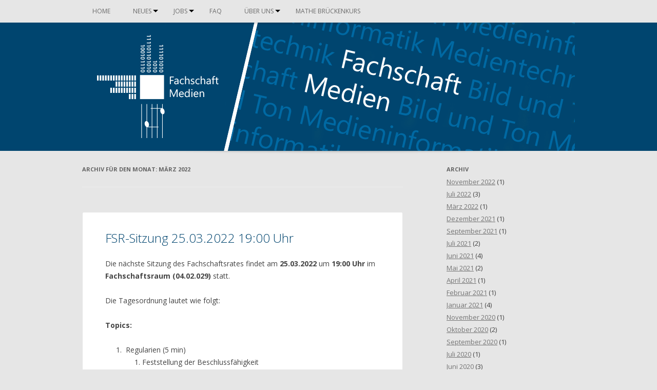

--- FILE ---
content_type: text/html; charset=UTF-8
request_url: https://fachschaftmedien.de/2022/03/
body_size: 10138
content:
<!DOCTYPE html>
<!--[if IE 7]>
<html class="ie ie7" lang="de">
<![endif]-->
<!--[if IE 8]>
<html class="ie ie8" lang="de">
<![endif]-->
<!--[if !(IE 7) | !(IE 8)  ]><!-->
<html lang="de">
<!--<![endif]-->
<head>
<meta charset="UTF-8" />
<meta name="viewport" content="width=device-width" />
<title>März | 2022 | Fachschaft Medien</title>
<link rel="profile" href="http://gmpg.org/xfn/11" />
<link rel="pingback" href="https://fachschaftmedien.de/xmlrpc.php" />
<link rel="icon" href="https://fachschaftmedien.de/wp-content/themes/fachschaftmedien/img/favicon.gif" type="image/gif">

<!-- Das gehörte zu der Slideshow, die wir mal hatten. -->
<!--
<style type="text/css">
	/* Prevents slides from flashing */
	#slides {
		display:none;
	}
</style>
-->

<!--[if lt IE 9]>
<script src="https://fachschaftmedien.de/wp-content/themes/fachschaftmedien/js/html5.js" type="text/javascript"></script>
<![endif]-->

<meta name='robots' content='max-image-preview:large' />
<link rel='dns-prefetch' href='//stats.wp.com' />
<link rel='dns-prefetch' href='//fonts.googleapis.com' />
<link rel="alternate" type="application/rss+xml" title="Fachschaft Medien &raquo; Feed" href="https://fachschaftmedien.de/feed/" />
<script type="text/javascript">
/* <![CDATA[ */
window._wpemojiSettings = {"baseUrl":"https:\/\/s.w.org\/images\/core\/emoji\/15.0.3\/72x72\/","ext":".png","svgUrl":"https:\/\/s.w.org\/images\/core\/emoji\/15.0.3\/svg\/","svgExt":".svg","source":{"concatemoji":"https:\/\/fachschaftmedien.de\/wp-includes\/js\/wp-emoji-release.min.js?ver=6.5.7"}};
/*! This file is auto-generated */
!function(i,n){var o,s,e;function c(e){try{var t={supportTests:e,timestamp:(new Date).valueOf()};sessionStorage.setItem(o,JSON.stringify(t))}catch(e){}}function p(e,t,n){e.clearRect(0,0,e.canvas.width,e.canvas.height),e.fillText(t,0,0);var t=new Uint32Array(e.getImageData(0,0,e.canvas.width,e.canvas.height).data),r=(e.clearRect(0,0,e.canvas.width,e.canvas.height),e.fillText(n,0,0),new Uint32Array(e.getImageData(0,0,e.canvas.width,e.canvas.height).data));return t.every(function(e,t){return e===r[t]})}function u(e,t,n){switch(t){case"flag":return n(e,"\ud83c\udff3\ufe0f\u200d\u26a7\ufe0f","\ud83c\udff3\ufe0f\u200b\u26a7\ufe0f")?!1:!n(e,"\ud83c\uddfa\ud83c\uddf3","\ud83c\uddfa\u200b\ud83c\uddf3")&&!n(e,"\ud83c\udff4\udb40\udc67\udb40\udc62\udb40\udc65\udb40\udc6e\udb40\udc67\udb40\udc7f","\ud83c\udff4\u200b\udb40\udc67\u200b\udb40\udc62\u200b\udb40\udc65\u200b\udb40\udc6e\u200b\udb40\udc67\u200b\udb40\udc7f");case"emoji":return!n(e,"\ud83d\udc26\u200d\u2b1b","\ud83d\udc26\u200b\u2b1b")}return!1}function f(e,t,n){var r="undefined"!=typeof WorkerGlobalScope&&self instanceof WorkerGlobalScope?new OffscreenCanvas(300,150):i.createElement("canvas"),a=r.getContext("2d",{willReadFrequently:!0}),o=(a.textBaseline="top",a.font="600 32px Arial",{});return e.forEach(function(e){o[e]=t(a,e,n)}),o}function t(e){var t=i.createElement("script");t.src=e,t.defer=!0,i.head.appendChild(t)}"undefined"!=typeof Promise&&(o="wpEmojiSettingsSupports",s=["flag","emoji"],n.supports={everything:!0,everythingExceptFlag:!0},e=new Promise(function(e){i.addEventListener("DOMContentLoaded",e,{once:!0})}),new Promise(function(t){var n=function(){try{var e=JSON.parse(sessionStorage.getItem(o));if("object"==typeof e&&"number"==typeof e.timestamp&&(new Date).valueOf()<e.timestamp+604800&&"object"==typeof e.supportTests)return e.supportTests}catch(e){}return null}();if(!n){if("undefined"!=typeof Worker&&"undefined"!=typeof OffscreenCanvas&&"undefined"!=typeof URL&&URL.createObjectURL&&"undefined"!=typeof Blob)try{var e="postMessage("+f.toString()+"("+[JSON.stringify(s),u.toString(),p.toString()].join(",")+"));",r=new Blob([e],{type:"text/javascript"}),a=new Worker(URL.createObjectURL(r),{name:"wpTestEmojiSupports"});return void(a.onmessage=function(e){c(n=e.data),a.terminate(),t(n)})}catch(e){}c(n=f(s,u,p))}t(n)}).then(function(e){for(var t in e)n.supports[t]=e[t],n.supports.everything=n.supports.everything&&n.supports[t],"flag"!==t&&(n.supports.everythingExceptFlag=n.supports.everythingExceptFlag&&n.supports[t]);n.supports.everythingExceptFlag=n.supports.everythingExceptFlag&&!n.supports.flag,n.DOMReady=!1,n.readyCallback=function(){n.DOMReady=!0}}).then(function(){return e}).then(function(){var e;n.supports.everything||(n.readyCallback(),(e=n.source||{}).concatemoji?t(e.concatemoji):e.wpemoji&&e.twemoji&&(t(e.twemoji),t(e.wpemoji)))}))}((window,document),window._wpemojiSettings);
/* ]]> */
</script>
<style id='wp-emoji-styles-inline-css' type='text/css'>

	img.wp-smiley, img.emoji {
		display: inline !important;
		border: none !important;
		box-shadow: none !important;
		height: 1em !important;
		width: 1em !important;
		margin: 0 0.07em !important;
		vertical-align: -0.1em !important;
		background: none !important;
		padding: 0 !important;
	}
</style>
<link rel='stylesheet' id='wp-block-library-css' href='https://fachschaftmedien.de/wp-includes/css/dist/block-library/style.min.css?ver=6.5.7' type='text/css' media='all' />
<style id='wp-block-library-inline-css' type='text/css'>
.has-text-align-justify{text-align:justify;}
</style>
<link rel='stylesheet' id='mediaelement-css' href='https://fachschaftmedien.de/wp-includes/js/mediaelement/mediaelementplayer-legacy.min.css?ver=4.2.17' type='text/css' media='all' />
<link rel='stylesheet' id='wp-mediaelement-css' href='https://fachschaftmedien.de/wp-includes/js/mediaelement/wp-mediaelement.min.css?ver=6.5.7' type='text/css' media='all' />
<style id='jetpack-sharing-buttons-style-inline-css' type='text/css'>
.jetpack-sharing-buttons__services-list{display:flex;flex-direction:row;flex-wrap:wrap;gap:0;list-style-type:none;margin:5px;padding:0}.jetpack-sharing-buttons__services-list.has-small-icon-size{font-size:12px}.jetpack-sharing-buttons__services-list.has-normal-icon-size{font-size:16px}.jetpack-sharing-buttons__services-list.has-large-icon-size{font-size:24px}.jetpack-sharing-buttons__services-list.has-huge-icon-size{font-size:36px}@media print{.jetpack-sharing-buttons__services-list{display:none!important}}.editor-styles-wrapper .wp-block-jetpack-sharing-buttons{gap:0;padding-inline-start:0}ul.jetpack-sharing-buttons__services-list.has-background{padding:1.25em 2.375em}
</style>
<style id='pdfemb-pdf-embedder-viewer-style-inline-css' type='text/css'>
.wp-block-pdfemb-pdf-embedder-viewer{max-width:none}

</style>
<style id='classic-theme-styles-inline-css' type='text/css'>
/*! This file is auto-generated */
.wp-block-button__link{color:#fff;background-color:#32373c;border-radius:9999px;box-shadow:none;text-decoration:none;padding:calc(.667em + 2px) calc(1.333em + 2px);font-size:1.125em}.wp-block-file__button{background:#32373c;color:#fff;text-decoration:none}
</style>
<style id='global-styles-inline-css' type='text/css'>
body{--wp--preset--color--black: #000000;--wp--preset--color--cyan-bluish-gray: #abb8c3;--wp--preset--color--white: #ffffff;--wp--preset--color--pale-pink: #f78da7;--wp--preset--color--vivid-red: #cf2e2e;--wp--preset--color--luminous-vivid-orange: #ff6900;--wp--preset--color--luminous-vivid-amber: #fcb900;--wp--preset--color--light-green-cyan: #7bdcb5;--wp--preset--color--vivid-green-cyan: #00d084;--wp--preset--color--pale-cyan-blue: #8ed1fc;--wp--preset--color--vivid-cyan-blue: #0693e3;--wp--preset--color--vivid-purple: #9b51e0;--wp--preset--gradient--vivid-cyan-blue-to-vivid-purple: linear-gradient(135deg,rgba(6,147,227,1) 0%,rgb(155,81,224) 100%);--wp--preset--gradient--light-green-cyan-to-vivid-green-cyan: linear-gradient(135deg,rgb(122,220,180) 0%,rgb(0,208,130) 100%);--wp--preset--gradient--luminous-vivid-amber-to-luminous-vivid-orange: linear-gradient(135deg,rgba(252,185,0,1) 0%,rgba(255,105,0,1) 100%);--wp--preset--gradient--luminous-vivid-orange-to-vivid-red: linear-gradient(135deg,rgba(255,105,0,1) 0%,rgb(207,46,46) 100%);--wp--preset--gradient--very-light-gray-to-cyan-bluish-gray: linear-gradient(135deg,rgb(238,238,238) 0%,rgb(169,184,195) 100%);--wp--preset--gradient--cool-to-warm-spectrum: linear-gradient(135deg,rgb(74,234,220) 0%,rgb(151,120,209) 20%,rgb(207,42,186) 40%,rgb(238,44,130) 60%,rgb(251,105,98) 80%,rgb(254,248,76) 100%);--wp--preset--gradient--blush-light-purple: linear-gradient(135deg,rgb(255,206,236) 0%,rgb(152,150,240) 100%);--wp--preset--gradient--blush-bordeaux: linear-gradient(135deg,rgb(254,205,165) 0%,rgb(254,45,45) 50%,rgb(107,0,62) 100%);--wp--preset--gradient--luminous-dusk: linear-gradient(135deg,rgb(255,203,112) 0%,rgb(199,81,192) 50%,rgb(65,88,208) 100%);--wp--preset--gradient--pale-ocean: linear-gradient(135deg,rgb(255,245,203) 0%,rgb(182,227,212) 50%,rgb(51,167,181) 100%);--wp--preset--gradient--electric-grass: linear-gradient(135deg,rgb(202,248,128) 0%,rgb(113,206,126) 100%);--wp--preset--gradient--midnight: linear-gradient(135deg,rgb(2,3,129) 0%,rgb(40,116,252) 100%);--wp--preset--font-size--small: 13px;--wp--preset--font-size--medium: 20px;--wp--preset--font-size--large: 36px;--wp--preset--font-size--x-large: 42px;--wp--preset--spacing--20: 0.44rem;--wp--preset--spacing--30: 0.67rem;--wp--preset--spacing--40: 1rem;--wp--preset--spacing--50: 1.5rem;--wp--preset--spacing--60: 2.25rem;--wp--preset--spacing--70: 3.38rem;--wp--preset--spacing--80: 5.06rem;--wp--preset--shadow--natural: 6px 6px 9px rgba(0, 0, 0, 0.2);--wp--preset--shadow--deep: 12px 12px 50px rgba(0, 0, 0, 0.4);--wp--preset--shadow--sharp: 6px 6px 0px rgba(0, 0, 0, 0.2);--wp--preset--shadow--outlined: 6px 6px 0px -3px rgba(255, 255, 255, 1), 6px 6px rgba(0, 0, 0, 1);--wp--preset--shadow--crisp: 6px 6px 0px rgba(0, 0, 0, 1);}:where(.is-layout-flex){gap: 0.5em;}:where(.is-layout-grid){gap: 0.5em;}body .is-layout-flex{display: flex;}body .is-layout-flex{flex-wrap: wrap;align-items: center;}body .is-layout-flex > *{margin: 0;}body .is-layout-grid{display: grid;}body .is-layout-grid > *{margin: 0;}:where(.wp-block-columns.is-layout-flex){gap: 2em;}:where(.wp-block-columns.is-layout-grid){gap: 2em;}:where(.wp-block-post-template.is-layout-flex){gap: 1.25em;}:where(.wp-block-post-template.is-layout-grid){gap: 1.25em;}.has-black-color{color: var(--wp--preset--color--black) !important;}.has-cyan-bluish-gray-color{color: var(--wp--preset--color--cyan-bluish-gray) !important;}.has-white-color{color: var(--wp--preset--color--white) !important;}.has-pale-pink-color{color: var(--wp--preset--color--pale-pink) !important;}.has-vivid-red-color{color: var(--wp--preset--color--vivid-red) !important;}.has-luminous-vivid-orange-color{color: var(--wp--preset--color--luminous-vivid-orange) !important;}.has-luminous-vivid-amber-color{color: var(--wp--preset--color--luminous-vivid-amber) !important;}.has-light-green-cyan-color{color: var(--wp--preset--color--light-green-cyan) !important;}.has-vivid-green-cyan-color{color: var(--wp--preset--color--vivid-green-cyan) !important;}.has-pale-cyan-blue-color{color: var(--wp--preset--color--pale-cyan-blue) !important;}.has-vivid-cyan-blue-color{color: var(--wp--preset--color--vivid-cyan-blue) !important;}.has-vivid-purple-color{color: var(--wp--preset--color--vivid-purple) !important;}.has-black-background-color{background-color: var(--wp--preset--color--black) !important;}.has-cyan-bluish-gray-background-color{background-color: var(--wp--preset--color--cyan-bluish-gray) !important;}.has-white-background-color{background-color: var(--wp--preset--color--white) !important;}.has-pale-pink-background-color{background-color: var(--wp--preset--color--pale-pink) !important;}.has-vivid-red-background-color{background-color: var(--wp--preset--color--vivid-red) !important;}.has-luminous-vivid-orange-background-color{background-color: var(--wp--preset--color--luminous-vivid-orange) !important;}.has-luminous-vivid-amber-background-color{background-color: var(--wp--preset--color--luminous-vivid-amber) !important;}.has-light-green-cyan-background-color{background-color: var(--wp--preset--color--light-green-cyan) !important;}.has-vivid-green-cyan-background-color{background-color: var(--wp--preset--color--vivid-green-cyan) !important;}.has-pale-cyan-blue-background-color{background-color: var(--wp--preset--color--pale-cyan-blue) !important;}.has-vivid-cyan-blue-background-color{background-color: var(--wp--preset--color--vivid-cyan-blue) !important;}.has-vivid-purple-background-color{background-color: var(--wp--preset--color--vivid-purple) !important;}.has-black-border-color{border-color: var(--wp--preset--color--black) !important;}.has-cyan-bluish-gray-border-color{border-color: var(--wp--preset--color--cyan-bluish-gray) !important;}.has-white-border-color{border-color: var(--wp--preset--color--white) !important;}.has-pale-pink-border-color{border-color: var(--wp--preset--color--pale-pink) !important;}.has-vivid-red-border-color{border-color: var(--wp--preset--color--vivid-red) !important;}.has-luminous-vivid-orange-border-color{border-color: var(--wp--preset--color--luminous-vivid-orange) !important;}.has-luminous-vivid-amber-border-color{border-color: var(--wp--preset--color--luminous-vivid-amber) !important;}.has-light-green-cyan-border-color{border-color: var(--wp--preset--color--light-green-cyan) !important;}.has-vivid-green-cyan-border-color{border-color: var(--wp--preset--color--vivid-green-cyan) !important;}.has-pale-cyan-blue-border-color{border-color: var(--wp--preset--color--pale-cyan-blue) !important;}.has-vivid-cyan-blue-border-color{border-color: var(--wp--preset--color--vivid-cyan-blue) !important;}.has-vivid-purple-border-color{border-color: var(--wp--preset--color--vivid-purple) !important;}.has-vivid-cyan-blue-to-vivid-purple-gradient-background{background: var(--wp--preset--gradient--vivid-cyan-blue-to-vivid-purple) !important;}.has-light-green-cyan-to-vivid-green-cyan-gradient-background{background: var(--wp--preset--gradient--light-green-cyan-to-vivid-green-cyan) !important;}.has-luminous-vivid-amber-to-luminous-vivid-orange-gradient-background{background: var(--wp--preset--gradient--luminous-vivid-amber-to-luminous-vivid-orange) !important;}.has-luminous-vivid-orange-to-vivid-red-gradient-background{background: var(--wp--preset--gradient--luminous-vivid-orange-to-vivid-red) !important;}.has-very-light-gray-to-cyan-bluish-gray-gradient-background{background: var(--wp--preset--gradient--very-light-gray-to-cyan-bluish-gray) !important;}.has-cool-to-warm-spectrum-gradient-background{background: var(--wp--preset--gradient--cool-to-warm-spectrum) !important;}.has-blush-light-purple-gradient-background{background: var(--wp--preset--gradient--blush-light-purple) !important;}.has-blush-bordeaux-gradient-background{background: var(--wp--preset--gradient--blush-bordeaux) !important;}.has-luminous-dusk-gradient-background{background: var(--wp--preset--gradient--luminous-dusk) !important;}.has-pale-ocean-gradient-background{background: var(--wp--preset--gradient--pale-ocean) !important;}.has-electric-grass-gradient-background{background: var(--wp--preset--gradient--electric-grass) !important;}.has-midnight-gradient-background{background: var(--wp--preset--gradient--midnight) !important;}.has-small-font-size{font-size: var(--wp--preset--font-size--small) !important;}.has-medium-font-size{font-size: var(--wp--preset--font-size--medium) !important;}.has-large-font-size{font-size: var(--wp--preset--font-size--large) !important;}.has-x-large-font-size{font-size: var(--wp--preset--font-size--x-large) !important;}
.wp-block-navigation a:where(:not(.wp-element-button)){color: inherit;}
:where(.wp-block-post-template.is-layout-flex){gap: 1.25em;}:where(.wp-block-post-template.is-layout-grid){gap: 1.25em;}
:where(.wp-block-columns.is-layout-flex){gap: 2em;}:where(.wp-block-columns.is-layout-grid){gap: 2em;}
.wp-block-pullquote{font-size: 1.5em;line-height: 1.6;}
</style>
<link rel='stylesheet' id='wp-job-manager-job-listings-css' href='https://fachschaftmedien.de/wp-content/plugins/wp-job-manager/assets/dist/css/job-listings.css?ver=598383a28ac5f9f156e4' type='text/css' media='all' />
<link rel='stylesheet' id='twentytwelve-fonts-css' href='https://fonts.googleapis.com/css?family=Open+Sans:400italic,700italic,400,700,300&#038;subset=latin,latin-ext' type='text/css' media='all' />
<link rel='stylesheet' id='twentytwelve-style-css' href='https://fachschaftmedien.de/wp-content/themes/fachschaftmedien/style.css?ver=6.5.7' type='text/css' media='all' />
<!--[if lt IE 9]>
<link rel='stylesheet' id='twentytwelve-ie-css' href='https://fachschaftmedien.de/wp-content/themes/fachschaftmedien/css/ie.css?ver=20121010' type='text/css' media='all' />
<![endif]-->
<script type="text/javascript" src="https://fachschaftmedien.de/wp-includes/js/jquery/jquery.min.js?ver=3.7.1" id="jquery-core-js"></script>
<script type="text/javascript" src="https://fachschaftmedien.de/wp-includes/js/jquery/jquery-migrate.min.js?ver=3.4.1" id="jquery-migrate-js"></script>
<link rel="https://api.w.org/" href="https://fachschaftmedien.de/wp-json/" /><link rel="EditURI" type="application/rsd+xml" title="RSD" href="https://fachschaftmedien.de/xmlrpc.php?rsd" />
	<style>img#wpstats{display:none}</style>
			<style type="text/css">
			.site-title,
		.site-description {
			position: absolute !important;
			clip: rect(1px 1px 1px 1px); /* IE7 */
			clip: rect(1px, 1px, 1px, 1px);
		}
		</style>
	<link rel="icon" href="https://fachschaftmedien.de/wp-content/uploads/2017/06/cropped-FSM-Logo-grey-32x32.png" sizes="32x32" />
<link rel="icon" href="https://fachschaftmedien.de/wp-content/uploads/2017/06/cropped-FSM-Logo-grey-192x192.png" sizes="192x192" />
<link rel="apple-touch-icon" href="https://fachschaftmedien.de/wp-content/uploads/2017/06/cropped-FSM-Logo-grey-180x180.png" />
<meta name="msapplication-TileImage" content="https://fachschaftmedien.de/wp-content/uploads/2017/06/cropped-FSM-Logo-grey-270x270.png" />
		<style type="text/css" id="wp-custom-css">
			/*
Hier kannst du dein eigenes CSS einfügen.

Klicke auf das Hilfe-Symbol oben, um mehr zu lernen.
*/

#masthead>a.header-image-link{
	background: rgb(0,69,111);
    background-color: rgb(0,69,111);
    color: white;
}

footer#colophon, footer>form, footer>div{
    background-color: rgb(0,69,111);
}

/*
special Text like links in the background color blue
*/
a{
	color:  rgb(0,69,111);
}

/* 
Hover for links in a little bit darker blue
*/
a:hover, a:active{
	color:  rgb(0,55,98) !important;
}

		</style>
		<!-- ## NXS/OG ## --><!-- ## NXSOGTAGS ## --><!-- ## NXS/OG ## -->

<!-- Framebuster - FU, Jobsuma!!! -->
<script type="text/javascript">
if(top != self){
	top.location.replace(document.location);
}
</script>

<!-- Das gehörte zu der Slideshow, die wir mal hatten. -->
<!--
<script src="https://fachschaftmedien.de/wp-content/themes/fachschaftmedien/js/jquery.slides.min.js"></script>
<script type="text/javascript">
/*
(function( $ ) {
	"use strict";
	$(function() {
		$("#slides").slidesjs({
			width: 940,
			height: 250,
			play: {
				active: true,
				auto: true,
				interval: 8000
			},
			effect: {
				slide: {
					speed: 500
				}
			}
		});
	});
}(jQuery));
*/
</script>
-->
<!-- confetti script. Just for fun and for the lols... -->
<script src="https://code.jquery.com/jquery-3.2.1.min.js"></script>
<script src="https://fachschaftmedien.de/wp-content/themes/fachschaftmedien/js/confetti.js"></script>
<script>
        var confetti_active = false;
        var confetti_started = false;
        $(function(){
            $("#s").on('keyup',function(){
                if(["party","Party","confetti","Confetti","make it rain"].indexOf(this.value) >= 0){
                    if(!confetti_active){
                        if(confetti_started){
                            confetti_active = true;
                            $.confetti.restart();
                        }else{
                            confetti_active = true;
                            confetti_started = true;
                            $.confetti.start();
                        }
                    }
                }else{
                    if(confetti_active){
                        confetti_active = false;
                        $.confetti.stop();
                    }
                }
            });
        })
</script>

</head>

<body class="archive date custom-font-enabled fachschaftmedien">

<header id="masthead" class="site-header" role="banner">

	<!-- Blogname & Beschreibung -->
	<hgroup>
		<h1 class="site-title"><a href="https://fachschaftmedien.de/" title="Fachschaft Medien" rel="home">Fachschaft Medien</a></h1>
		<h2 class="site-description">HS Düsseldorf (ehem. FH Düsseldorf)</h2>
	</hgroup>

	<!-- Hauptmenue -->
	<nav id="site-navigation" class="main-navigation" role="navigation">
		<h3 class="menu-toggle">Menü</h3>
		<a class="assistive-text" href="#content" title="Zum Inhalt springen">Zum Inhalt springen</a>
		<div class="menu-hauptmenue-container"><ul id="menu-hauptmenue" class="nav-menu"><li id="menu-item-276" class="menu-item menu-item-type-post_type menu-item-object-page menu-item-home menu-item-276"><a href="https://fachschaftmedien.de/">Home</a></li>
<li id="menu-item-1277" class="menu-item menu-item-type-post_type menu-item-object-page current_page_parent menu-item-has-children menu-item-1277"><a href="https://fachschaftmedien.de/neues/">Neues</a>
<ul class="sub-menu">
	<li id="menu-item-3167" class="menu-item menu-item-type-post_type menu-item-object-page current_page_parent menu-item-3167"><a href="https://fachschaftmedien.de/neues/">Alle Neuigkeiten</a></li>
	<li id="menu-item-1275" class="menu-item menu-item-type-taxonomy menu-item-object-category menu-item-1275"><a href="https://fachschaftmedien.de/infos/wichtige-ankuendigungen/">Wichtige Ankündigungen</a></li>
	<li id="menu-item-1222" class="menu-item menu-item-type-taxonomy menu-item-object-category menu-item-1222"><a href="https://fachschaftmedien.de/infos/veranstaltungen/">Veranstaltungen</a></li>
	<li id="menu-item-1276" class="menu-item menu-item-type-taxonomy menu-item-object-category menu-item-1276"><a href="https://fachschaftmedien.de/infos/angebote-fuer-studenten/">Angebote für Studierende</a></li>
</ul>
</li>
<li id="menu-item-2021" class="menu-item menu-item-type-post_type menu-item-object-page menu-item-has-children menu-item-2021"><a href="https://fachschaftmedien.de/jobs/">Jobs</a>
<ul class="sub-menu">
	<li id="menu-item-3168" class="menu-item menu-item-type-post_type menu-item-object-page menu-item-3168"><a href="https://fachschaftmedien.de/jobs/">Stellenangebote lesen</a></li>
	<li id="menu-item-2022" class="menu-item menu-item-type-post_type menu-item-object-page menu-item-2022"><a href="https://fachschaftmedien.de/stellenangebot-aufgeben/">Stellenangebot aufgeben</a></li>
</ul>
</li>
<li id="menu-item-986" class="menu-item menu-item-type-post_type menu-item-object-page menu-item-986"><a href="https://fachschaftmedien.de/faq/">FAQ</a></li>
<li id="menu-item-279" class="menu-item menu-item-type-post_type menu-item-object-page menu-item-has-children menu-item-279"><a href="https://fachschaftmedien.de/ueber-uns/">Über uns</a>
<ul class="sub-menu">
	<li id="menu-item-3169" class="menu-item menu-item-type-post_type menu-item-object-page menu-item-3169"><a href="https://fachschaftmedien.de/ueber-uns/">Über den Fachschaftsrat</a></li>
	<li id="menu-item-2103" class="menu-item menu-item-type-taxonomy menu-item-object-category menu-item-2103"><a href="https://fachschaftmedien.de/infos/fachschafts-news/">Fachschafts-News</a></li>
	<li id="menu-item-5866" class="menu-item menu-item-type-taxonomy menu-item-object-category menu-item-5866"><a href="https://fachschaftmedien.de/infos/fachschafts-news/fsr-sitzungen/">FSR-Sitzungen</a></li>
	<li id="menu-item-1757" class="menu-item menu-item-type-post_type menu-item-object-page menu-item-1757"><a href="https://fachschaftmedien.de/ueber-uns/studentisches-engagement/">Studentisches Engagement</a></li>
</ul>
</li>
<li id="menu-item-4882" class="menu-item menu-item-type-post_type menu-item-object-page menu-item-4882"><a href="https://fachschaftmedien.de/ersti-mathe-brueckenkurs/">Mathe Brückenkurs</a></li>
</ul></div>	</nav><!-- #site-navigation -->

	<!-- Header-Bild -->
			<a class="header-image-link" href="https://fachschaftmedien.de/"><img src="https://fachschaftmedien.de/wp-content/uploads/2017/03/cropped-logoHP-02-2.png" class="header-image" width="960" height="250" alt="" /></a>
	
</header><!-- #masthead -->

<div id="page" class="hfeed site">

	<div id="main" class="wrapper">

	<section id="primary" class="site-content">
		<div id="content" role="main">

					<header class="archive-header">
				<h1 class="archive-title">Archiv für den Monat: <span>März 2022</span></h1>
			</header><!-- .archive-header -->

			
	<article id="post-5861" class="post-5861 post type-post status-publish format-standard hentry category-fsr-sitzungen category-wichtige-ankuendigungen">
				<header class="entry-header">
									<h1 class="entry-title">
				<a href="https://fachschaftmedien.de/2022/03/wichtige-ankuendigungen/fsr-sitzung-25-03-2022-1900-uhr/" title="Permalink zu FSR-Sitzung 25.03.2022 19:00 Uhr" rel="bookmark">FSR-Sitzung 25.03.2022 19:00 Uhr</a>
			</h1>
								</header><!-- .entry-header -->

				<div class="entry-content">
			<p>Die nächste Sitzung des Fachschaftsrates findet am <strong>25.03.2022</strong> um <strong>19:00 Uhr</strong> im <strong>Fachschaftsraum (04.02.029)</strong> statt.</p>
<p>Die Tagesordnung lautet wie folgt:</p>
<p><b>Topics:</b></p>
<ol>
<li style="font-weight: 400;"><span style="font-weight: 400;"> Regularien (5 min)</span>
<ol>
<li style="font-weight: 400;"><span style="font-weight: 400;">Feststellung der Beschlussfähigkeit</span></li>
<li style="font-weight: 400;"><span style="font-weight: 400;">Verabschiedung der Tagesordnung</span></li>
<li style="font-weight: 400;"><span style="font-weight: 400;">Verabschiedung des letzten Protokolls</span></li>
</ol>
</li>
<li style="font-weight: 400;"><span style="font-weight: 400;">Recap letzte ToDo’s (10 min)</span></li>
<li style="font-weight: 400;"><span style="font-weight: 400;">Termin nächste Sitzung 31.03.2022 &#8211; 20 Uhr</span></li>
<li style="font-weight: 400;"><span style="font-weight: 400;">Terminfindung Einführung neuer FSR Mitglieder (15 min)</span></li>
<li style="font-weight: 400;"><span style="font-weight: 400;">Einführung FSR Pflichten (20 min)</span></li>
<li style="font-weight: 400;"><span style="font-weight: 400;">50 Jahr Feier Fachschaftsstandideen (30 min)</span>
<ol>
<li style="font-weight: 400;"><span style="font-weight: 400;">Informationen der Projektleitung (Frist und Texterstellung)</span>
<ol>
<li style="font-weight: 400;"><span style="font-weight: 400;">Irgendetwas mit VR</span></li>
<li style="font-weight: 400;"><span style="font-weight: 400;">Projektarbeiten BMI/BMT zum Anfassen</span></li>
<li style="font-weight: 400;"><span style="font-weight: 400;">Eigene Ideen</span></li>
</ol>
</li>
<li style="font-weight: 400;"><span style="font-weight: 400;">Taskforce 50 (Wahl von Verantwortlichen für die Standgestaltung)</span></li>
</ol>
</li>
<li style="font-weight: 400;"><span style="font-weight: 400;">ZQVK-Mittel-Verwendung (10 min)</span>
<ol>
<li style="font-weight: 400;"><span style="font-weight: 400;">Taskforce Technik (Wahl von Verantwortlichen für die Auswahl zu bestellender technischer Ausstattung/Güter für den Fachschaftsraum)</span></li>
</ol>
</li>
<li style="font-weight: 400;"><span style="font-weight: 400;">Berichte aus Gremien, Arbeitsgruppen, Veranstaltungen etc. (15 min)</span></li>
<li style="font-weight: 400;"><span style="font-weight: 400;"><span style="font-weight: 400;">Sonstiges (15 min)</span></span></li>
</ol>
<p>Für die virtuelle Teilnahme könnt ihr auch an der <a href="https://teams.microsoft.com/l/meetup-join/19%3ae00426e9475c4e3c8fe09cdac716adab%40thread.tacv2/1647620708796?context=%7b%22Tid%22%3a%222bc2d6df-bd83-4beb-af4c-681767093733%22%2c%22Oid%22%3a%22e8baf2c8-ec69-4802-b5a6-1cc90773f743%22%7d">Teams-Besprechung</a> teilnehmen.</p>
					</div><!-- .entry-content -->
		
		<footer class="entry-meta">
			Dieser Beitrag wurde am <a href="https://fachschaftmedien.de/2022/03/wichtige-ankuendigungen/fsr-sitzung-25-03-2022-1900-uhr/" title="17:32" rel="bookmark"><time class="entry-date" datetime="2022-03-18T17:32:00+01:00">18. März 2022</time></a><span class="by-author"> von <span class="author vcard"><a class="url fn n" href="https://fachschaftmedien.de/author/sebastian-holthausen/" title="Alle Beiträge von Sebastian Holthausen anzeigen" rel="author">Sebastian Holthausen</a></span></span> unter <a href="https://fachschaftmedien.de/infos/fachschafts-news/fsr-sitzungen/" rel="category tag">FSR-Sitzungen</a>, <a href="https://fachschaftmedien.de/infos/wichtige-ankuendigungen/" rel="category tag">Wichtige Ankündigungen</a> veröffentlicht.								</footer><!-- .entry-meta -->
	</article><!-- #post -->

		
		</div><!-- #content -->
	</section><!-- #primary -->


			<div id="secondary" class="widget-area" role="complementary">
			<aside id="archives-3" class="widget widget_archive"><h3 class="widget-title">Archiv</h3>
			<ul>
					<li><a href='https://fachschaftmedien.de/2022/11/'>November 2022</a>&nbsp;(1)</li>
	<li><a href='https://fachschaftmedien.de/2022/07/'>Juli 2022</a>&nbsp;(3)</li>
	<li><a href='https://fachschaftmedien.de/2022/03/' aria-current="page">März 2022</a>&nbsp;(1)</li>
	<li><a href='https://fachschaftmedien.de/2021/12/'>Dezember 2021</a>&nbsp;(1)</li>
	<li><a href='https://fachschaftmedien.de/2021/09/'>September 2021</a>&nbsp;(1)</li>
	<li><a href='https://fachschaftmedien.de/2021/07/'>Juli 2021</a>&nbsp;(2)</li>
	<li><a href='https://fachschaftmedien.de/2021/06/'>Juni 2021</a>&nbsp;(4)</li>
	<li><a href='https://fachschaftmedien.de/2021/05/'>Mai 2021</a>&nbsp;(2)</li>
	<li><a href='https://fachschaftmedien.de/2021/04/'>April 2021</a>&nbsp;(1)</li>
	<li><a href='https://fachschaftmedien.de/2021/02/'>Februar 2021</a>&nbsp;(1)</li>
	<li><a href='https://fachschaftmedien.de/2021/01/'>Januar 2021</a>&nbsp;(4)</li>
	<li><a href='https://fachschaftmedien.de/2020/11/'>November 2020</a>&nbsp;(1)</li>
	<li><a href='https://fachschaftmedien.de/2020/10/'>Oktober 2020</a>&nbsp;(2)</li>
	<li><a href='https://fachschaftmedien.de/2020/09/'>September 2020</a>&nbsp;(1)</li>
	<li><a href='https://fachschaftmedien.de/2020/07/'>Juli 2020</a>&nbsp;(1)</li>
	<li><a href='https://fachschaftmedien.de/2020/06/'>Juni 2020</a>&nbsp;(3)</li>
	<li><a href='https://fachschaftmedien.de/2020/05/'>Mai 2020</a>&nbsp;(2)</li>
	<li><a href='https://fachschaftmedien.de/2020/04/'>April 2020</a>&nbsp;(4)</li>
	<li><a href='https://fachschaftmedien.de/2020/01/'>Januar 2020</a>&nbsp;(1)</li>
	<li><a href='https://fachschaftmedien.de/2019/12/'>Dezember 2019</a>&nbsp;(5)</li>
	<li><a href='https://fachschaftmedien.de/2019/11/'>November 2019</a>&nbsp;(2)</li>
	<li><a href='https://fachschaftmedien.de/2019/08/'>August 2019</a>&nbsp;(1)</li>
	<li><a href='https://fachschaftmedien.de/2019/03/'>März 2019</a>&nbsp;(1)</li>
	<li><a href='https://fachschaftmedien.de/2018/12/'>Dezember 2018</a>&nbsp;(1)</li>
	<li><a href='https://fachschaftmedien.de/2018/10/'>Oktober 2018</a>&nbsp;(1)</li>
	<li><a href='https://fachschaftmedien.de/2018/09/'>September 2018</a>&nbsp;(3)</li>
	<li><a href='https://fachschaftmedien.de/2018/08/'>August 2018</a>&nbsp;(1)</li>
	<li><a href='https://fachschaftmedien.de/2018/07/'>Juli 2018</a>&nbsp;(1)</li>
	<li><a href='https://fachschaftmedien.de/2018/06/'>Juni 2018</a>&nbsp;(1)</li>
	<li><a href='https://fachschaftmedien.de/2018/05/'>Mai 2018</a>&nbsp;(2)</li>
	<li><a href='https://fachschaftmedien.de/2018/04/'>April 2018</a>&nbsp;(2)</li>
	<li><a href='https://fachschaftmedien.de/2018/03/'>März 2018</a>&nbsp;(2)</li>
	<li><a href='https://fachschaftmedien.de/2018/02/'>Februar 2018</a>&nbsp;(1)</li>
	<li><a href='https://fachschaftmedien.de/2018/01/'>Januar 2018</a>&nbsp;(3)</li>
	<li><a href='https://fachschaftmedien.de/2017/12/'>Dezember 2017</a>&nbsp;(5)</li>
	<li><a href='https://fachschaftmedien.de/2017/11/'>November 2017</a>&nbsp;(2)</li>
	<li><a href='https://fachschaftmedien.de/2017/10/'>Oktober 2017</a>&nbsp;(7)</li>
	<li><a href='https://fachschaftmedien.de/2017/09/'>September 2017</a>&nbsp;(2)</li>
	<li><a href='https://fachschaftmedien.de/2017/08/'>August 2017</a>&nbsp;(1)</li>
	<li><a href='https://fachschaftmedien.de/2017/07/'>Juli 2017</a>&nbsp;(3)</li>
	<li><a href='https://fachschaftmedien.de/2017/06/'>Juni 2017</a>&nbsp;(2)</li>
	<li><a href='https://fachschaftmedien.de/2017/05/'>Mai 2017</a>&nbsp;(5)</li>
	<li><a href='https://fachschaftmedien.de/2017/04/'>April 2017</a>&nbsp;(1)</li>
	<li><a href='https://fachschaftmedien.de/2017/02/'>Februar 2017</a>&nbsp;(1)</li>
	<li><a href='https://fachschaftmedien.de/2017/01/'>Januar 2017</a>&nbsp;(2)</li>
	<li><a href='https://fachschaftmedien.de/2016/12/'>Dezember 2016</a>&nbsp;(4)</li>
	<li><a href='https://fachschaftmedien.de/2016/11/'>November 2016</a>&nbsp;(2)</li>
	<li><a href='https://fachschaftmedien.de/2016/10/'>Oktober 2016</a>&nbsp;(2)</li>
	<li><a href='https://fachschaftmedien.de/2016/09/'>September 2016</a>&nbsp;(8)</li>
	<li><a href='https://fachschaftmedien.de/2016/08/'>August 2016</a>&nbsp;(2)</li>
	<li><a href='https://fachschaftmedien.de/2016/07/'>Juli 2016</a>&nbsp;(1)</li>
	<li><a href='https://fachschaftmedien.de/2016/06/'>Juni 2016</a>&nbsp;(3)</li>
	<li><a href='https://fachschaftmedien.de/2016/05/'>Mai 2016</a>&nbsp;(3)</li>
	<li><a href='https://fachschaftmedien.de/2016/04/'>April 2016</a>&nbsp;(6)</li>
	<li><a href='https://fachschaftmedien.de/2016/03/'>März 2016</a>&nbsp;(4)</li>
	<li><a href='https://fachschaftmedien.de/2016/01/'>Januar 2016</a>&nbsp;(3)</li>
	<li><a href='https://fachschaftmedien.de/2015/11/'>November 2015</a>&nbsp;(5)</li>
	<li><a href='https://fachschaftmedien.de/2015/10/'>Oktober 2015</a>&nbsp;(3)</li>
	<li><a href='https://fachschaftmedien.de/2015/09/'>September 2015</a>&nbsp;(14)</li>
	<li><a href='https://fachschaftmedien.de/2015/08/'>August 2015</a>&nbsp;(2)</li>
	<li><a href='https://fachschaftmedien.de/2015/06/'>Juni 2015</a>&nbsp;(3)</li>
	<li><a href='https://fachschaftmedien.de/2015/05/'>Mai 2015</a>&nbsp;(3)</li>
	<li><a href='https://fachschaftmedien.de/2015/04/'>April 2015</a>&nbsp;(2)</li>
	<li><a href='https://fachschaftmedien.de/2015/03/'>März 2015</a>&nbsp;(4)</li>
	<li><a href='https://fachschaftmedien.de/2015/02/'>Februar 2015</a>&nbsp;(1)</li>
	<li><a href='https://fachschaftmedien.de/2014/12/'>Dezember 2014</a>&nbsp;(6)</li>
	<li><a href='https://fachschaftmedien.de/2014/11/'>November 2014</a>&nbsp;(9)</li>
	<li><a href='https://fachschaftmedien.de/2014/10/'>Oktober 2014</a>&nbsp;(2)</li>
	<li><a href='https://fachschaftmedien.de/2014/09/'>September 2014</a>&nbsp;(6)</li>
	<li><a href='https://fachschaftmedien.de/2014/07/'>Juli 2014</a>&nbsp;(3)</li>
	<li><a href='https://fachschaftmedien.de/2014/06/'>Juni 2014</a>&nbsp;(7)</li>
	<li><a href='https://fachschaftmedien.de/2014/05/'>Mai 2014</a>&nbsp;(8)</li>
	<li><a href='https://fachschaftmedien.de/2014/04/'>April 2014</a>&nbsp;(12)</li>
	<li><a href='https://fachschaftmedien.de/2014/03/'>März 2014</a>&nbsp;(19)</li>
	<li><a href='https://fachschaftmedien.de/2014/02/'>Februar 2014</a>&nbsp;(18)</li>
	<li><a href='https://fachschaftmedien.de/2014/01/'>Januar 2014</a>&nbsp;(12)</li>
	<li><a href='https://fachschaftmedien.de/2013/12/'>Dezember 2013</a>&nbsp;(10)</li>
	<li><a href='https://fachschaftmedien.de/2013/11/'>November 2013</a>&nbsp;(9)</li>
	<li><a href='https://fachschaftmedien.de/2013/10/'>Oktober 2013</a>&nbsp;(2)</li>
	<li><a href='https://fachschaftmedien.de/2013/09/'>September 2013</a>&nbsp;(21)</li>
	<li><a href='https://fachschaftmedien.de/2013/08/'>August 2013</a>&nbsp;(3)</li>
	<li><a href='https://fachschaftmedien.de/2013/07/'>Juli 2013</a>&nbsp;(8)</li>
	<li><a href='https://fachschaftmedien.de/2013/06/'>Juni 2013</a>&nbsp;(15)</li>
	<li><a href='https://fachschaftmedien.de/2013/05/'>Mai 2013</a>&nbsp;(9)</li>
	<li><a href='https://fachschaftmedien.de/2013/04/'>April 2013</a>&nbsp;(8)</li>
	<li><a href='https://fachschaftmedien.de/2013/03/'>März 2013</a>&nbsp;(5)</li>
	<li><a href='https://fachschaftmedien.de/2013/02/'>Februar 2013</a>&nbsp;(5)</li>
	<li><a href='https://fachschaftmedien.de/2013/01/'>Januar 2013</a>&nbsp;(4)</li>
	<li><a href='https://fachschaftmedien.de/2012/12/'>Dezember 2012</a>&nbsp;(9)</li>
	<li><a href='https://fachschaftmedien.de/2012/11/'>November 2012</a>&nbsp;(3)</li>
	<li><a href='https://fachschaftmedien.de/2012/10/'>Oktober 2012</a>&nbsp;(6)</li>
	<li><a href='https://fachschaftmedien.de/2012/09/'>September 2012</a>&nbsp;(6)</li>
	<li><a href='https://fachschaftmedien.de/2012/07/'>Juli 2012</a>&nbsp;(1)</li>
	<li><a href='https://fachschaftmedien.de/2012/06/'>Juni 2012</a>&nbsp;(4)</li>
	<li><a href='https://fachschaftmedien.de/2012/05/'>Mai 2012</a>&nbsp;(4)</li>
	<li><a href='https://fachschaftmedien.de/2012/04/'>April 2012</a>&nbsp;(3)</li>
	<li><a href='https://fachschaftmedien.de/2012/03/'>März 2012</a>&nbsp;(2)</li>
	<li><a href='https://fachschaftmedien.de/2012/01/'>Januar 2012</a>&nbsp;(1)</li>
	<li><a href='https://fachschaftmedien.de/2011/12/'>Dezember 2011</a>&nbsp;(3)</li>
	<li><a href='https://fachschaftmedien.de/2011/11/'>November 2011</a>&nbsp;(3)</li>
	<li><a href='https://fachschaftmedien.de/2011/10/'>Oktober 2011</a>&nbsp;(5)</li>
	<li><a href='https://fachschaftmedien.de/2011/09/'>September 2011</a>&nbsp;(6)</li>
	<li><a href='https://fachschaftmedien.de/2011/08/'>August 2011</a>&nbsp;(2)</li>
	<li><a href='https://fachschaftmedien.de/2011/06/'>Juni 2011</a>&nbsp;(3)</li>
	<li><a href='https://fachschaftmedien.de/2011/05/'>Mai 2011</a>&nbsp;(4)</li>
	<li><a href='https://fachschaftmedien.de/2011/03/'>März 2011</a>&nbsp;(3)</li>
	<li><a href='https://fachschaftmedien.de/2011/02/'>Februar 2011</a>&nbsp;(1)</li>
	<li><a href='https://fachschaftmedien.de/2011/01/'>Januar 2011</a>&nbsp;(2)</li>
	<li><a href='https://fachschaftmedien.de/2010/12/'>Dezember 2010</a>&nbsp;(4)</li>
	<li><a href='https://fachschaftmedien.de/2010/11/'>November 2010</a>&nbsp;(4)</li>
	<li><a href='https://fachschaftmedien.de/2010/10/'>Oktober 2010</a>&nbsp;(2)</li>
	<li><a href='https://fachschaftmedien.de/2010/09/'>September 2010</a>&nbsp;(7)</li>
	<li><a href='https://fachschaftmedien.de/2010/08/'>August 2010</a>&nbsp;(1)</li>
	<li><a href='https://fachschaftmedien.de/2010/07/'>Juli 2010</a>&nbsp;(2)</li>
	<li><a href='https://fachschaftmedien.de/2010/06/'>Juni 2010</a>&nbsp;(1)</li>
	<li><a href='https://fachschaftmedien.de/2010/05/'>Mai 2010</a>&nbsp;(5)</li>
	<li><a href='https://fachschaftmedien.de/2010/04/'>April 2010</a>&nbsp;(3)</li>
	<li><a href='https://fachschaftmedien.de/2010/03/'>März 2010</a>&nbsp;(10)</li>
	<li><a href='https://fachschaftmedien.de/2010/02/'>Februar 2010</a>&nbsp;(2)</li>
	<li><a href='https://fachschaftmedien.de/2010/01/'>Januar 2010</a>&nbsp;(1)</li>
	<li><a href='https://fachschaftmedien.de/2009/12/'>Dezember 2009</a>&nbsp;(1)</li>
			</ul>

			</aside>		</div><!-- #secondary -->
		</div><!-- #main .wrapper -->
</div><!-- #page -->

<footer id="colophon" role="contentinfo">
	<div class="site-info">
		<form role="search" method="get" id="searchform" class="searchform" action="https://fachschaftmedien.de/">
				<div>
					<label class="screen-reader-text" for="s">Suche nach:</label>
					<input type="text" value="" name="s" id="s" />
					<input type="submit" id="searchsubmit" value="Suchen" />
				</div>
			</form><div class="menu-footer-menue-container"><ul id="menu-footer-menue" class="footer-menu"><li id="menu-item-2689" class="menu-item menu-item-type-post_type menu-item-object-page menu-item-2689"><a href="https://fachschaftmedien.de/impressum/">Impressum</a></li>
</ul></div>	</div><!-- .site-info -->
</footer><!-- #colophon -->

<script type="text/javascript" src="https://fachschaftmedien.de/wp-content/themes/fachschaftmedien/js/navigation.js?ver=1.0" id="twentytwelve-navigation-js"></script>
<script type="text/javascript" src="https://fachschaftmedien.de/wp-includes/js/jquery/ui/core.min.js?ver=1.13.2" id="jquery-ui-core-js"></script>
<script type="text/javascript" src="https://fachschaftmedien.de/wp-includes/js/jquery/ui/accordion.min.js?ver=1.13.2" id="jquery-ui-accordion-js"></script>
<script type="text/javascript" src="https://stats.wp.com/e-202604.js" id="jetpack-stats-js" data-wp-strategy="defer"></script>
<script type="text/javascript" id="jetpack-stats-js-after">
/* <![CDATA[ */
_stq = window._stq || [];
_stq.push([ "view", JSON.parse("{\"v\":\"ext\",\"blog\":\"58418225\",\"post\":\"0\",\"tz\":\"1\",\"srv\":\"fachschaftmedien.de\",\"j\":\"1:13.5.1\"}") ]);
_stq.push([ "clickTrackerInit", "58418225", "0" ]);
/* ]]> */
</script>
</body>
</html>

--- FILE ---
content_type: application/javascript
request_url: https://fachschaftmedien.de/wp-content/themes/fachschaftmedien/js/confetti.js
body_size: 2046
content:
(function($) {
    $.confetti = new function() {
        // globals
        var canvas;
        var ctx;
        var W;
        var H;
        var mp = 150; //max particles
        var particles = [];
        var angle = 0;
        var tiltAngle = 0;
        var confettiActive = true;
        var animationComplete = true;
        var deactivationTimerHandler;
        var reactivationTimerHandler;
        var animationHandler;

        // objects

        var particleColors = {
            colorOptions: ["DodgerBlue", "OliveDrab", "Gold", "pink", "SlateBlue", "lightblue", "Violet", "PaleGreen", "SteelBlue", "SandyBrown", "Chocolate", "Crimson"],
            colorIndex: 0,
            colorIncrementer: 0,
            colorThreshold: 10,
            getColor: function () {
                if (this.colorIncrementer >= 10) {
                    this.colorIncrementer = 0;
                    this.colorIndex++;
                    if (this.colorIndex >= this.colorOptions.length) {
                        this.colorIndex = 0;
                    }
                }
                this.colorIncrementer++;
                return this.colorOptions[this.colorIndex];
            }
        };

        function confettiParticle(color) {
            this.x = Math.random() * W; // x-coordinate
            this.y = (Math.random() * H) - H; //y-coordinate
            this.r = RandomFromTo(10, 30); //radius;
            this.d = (Math.random() * mp) + 10; //density;
            this.color = color;
            this.tilt = Math.floor(Math.random() * 10) - 10;
            this.tiltAngleIncremental = (Math.random() * 0.07) + .05;
            this.tiltAngle = 0;

            this.draw = function () {
                ctx.beginPath();
                ctx.lineWidth = this.r / 2;
                ctx.strokeStyle = this.color;
                ctx.moveTo(this.x + this.tilt + (this.r / 4), this.y);
                ctx.lineTo(this.x + this.tilt, this.y + this.tilt + (this.r / 4));
                return ctx.stroke();
            }
        }

        function init() {
            SetGlobals();

            $(window).resize(function () {
                W = window.innerWidth;
                H = window.innerHeight;
                canvas.width = W;
                canvas.height = H;
            });

        }

        function SetGlobals() {
            var cvs = $('<canvas></canvas>');
            cvs.attr('id','confettiCanvas');
            cvs.css('position', 'fixed');
            cvs.css('left','0');
            cvs.css('top','0');
            cvs.css('z-index','99');
            cvs.css('display','none');
            cvs.css('pointer-events','none');
            $('body').append(cvs);
            canvas = cvs.get(0);
            console.log(canvas);
            ctx = canvas.getContext("2d");
            W = window.innerWidth;
            H = window.innerHeight;
            canvas.width = W;
            canvas.height = H;
        }

        function InitializeConfetti() {
            canvas.style.display = 'block';
            particles = [];
            animationComplete = false;
            for (var i = 0; i < mp; i++) {
                var particleColor = particleColors.getColor();
                particles.push(new confettiParticle(particleColor));
            }
            StartConfetti();
        }

        function Draw() {
            ctx.clearRect(0, 0, W, H);
            var results = [];
            for (var i = 0; i < mp; i++) {
                (function (j) {
                    results.push(particles[j].draw());
                })(i);
            }
            Update();

            return results;
        }

        function RandomFromTo(from, to) {
            return Math.floor(Math.random() * (to - from + 1) + from);
        }


        function Update() {
            var remainingFlakes = 0;
            var particle;
            angle += 0.01;
            tiltAngle += 0.1;

            for (var i = 0; i < mp; i++) {
                particle = particles[i];
                if (animationComplete) return;

                if (!confettiActive && particle.y < -15) {
                    particle.y = H + 100;
                    continue;
                }

                stepParticle(particle, i);

                if (particle.y <= H) {
                    remainingFlakes++;
                }
                CheckForReposition(particle, i);
            }

            if (remainingFlakes === 0) {
                StopConfetti();
            }
        }

        function CheckForReposition(particle, index) {
            if ((particle.x > W + 20 || particle.x < -20 || particle.y > H) && confettiActive) {
                if (index % 5 > 0 || index % 2 == 0) //66.67% of the flakes
                {
                    repositionParticle(particle, Math.random() * W, -10, Math.floor(Math.random() * 10) - 10);
                } else {
                    if (Math.sin(angle) > 0) {
                        //Enter from the left
                        repositionParticle(particle, -5, Math.random() * H, Math.floor(Math.random() * 10) - 10);
                    } else {
                        //Enter from the right
                        repositionParticle(particle, W + 5, Math.random() * H, Math.floor(Math.random() * 10) - 10);
                    }
                }
            }
        }
        function stepParticle(particle, particleIndex) {
            particle.tiltAngle += particle.tiltAngleIncremental;
            particle.y += (Math.cos(angle + particle.d) + 3 + particle.r / 2) / 2;
            particle.x += Math.sin(angle);
            particle.tilt = (Math.sin(particle.tiltAngle - (particleIndex / 3))) * 15;
        }

        function repositionParticle(particle, xCoordinate, yCoordinate, tilt) {
            particle.x = xCoordinate;
            particle.y = yCoordinate;
            particle.tilt = tilt;
        }

        function StartConfetti() {
            W = window.innerWidth;
            H = window.innerHeight;
            canvas.width = W;
            canvas.height = H;
            (function animloop() {
                if (animationComplete) return null;
                animationHandler = requestAnimFrame(animloop);
                return Draw();
            })();
        }

        function ClearTimers() {
            clearTimeout(reactivationTimerHandler);
            clearTimeout(animationHandler);
        }

        function DeactivateConfetti() {
            confettiActive = false;
            ClearTimers();
        }

        function StopConfetti() {
            animationComplete = true;
            if (ctx == undefined) return;
            ctx.clearRect(0, 0, W, H);
            canvas.style.display = 'none';
        }

        function RestartConfetti() {
            ClearTimers();
            StopConfetti();
            reactivationTimerHandler = setTimeout(function () {
                confettiActive = true;
                animationComplete = false;
                InitializeConfetti();
            }, 100);

        }

        window.requestAnimFrame = (function () {
            return window.requestAnimationFrame || window.webkitRequestAnimationFrame || window.mozRequestAnimationFrame || window.oRequestAnimationFrame || window.msRequestAnimationFrame || function (callback) {
                    return window.setTimeout(callback, 1000 / 60);
                };
        })();

        this.init = init;
        this.start = InitializeConfetti;
        this.stop = DeactivateConfetti;
        this.restart = RestartConfetti;


    };
    $(function(){$.confetti.init()});
}(jQuery));
